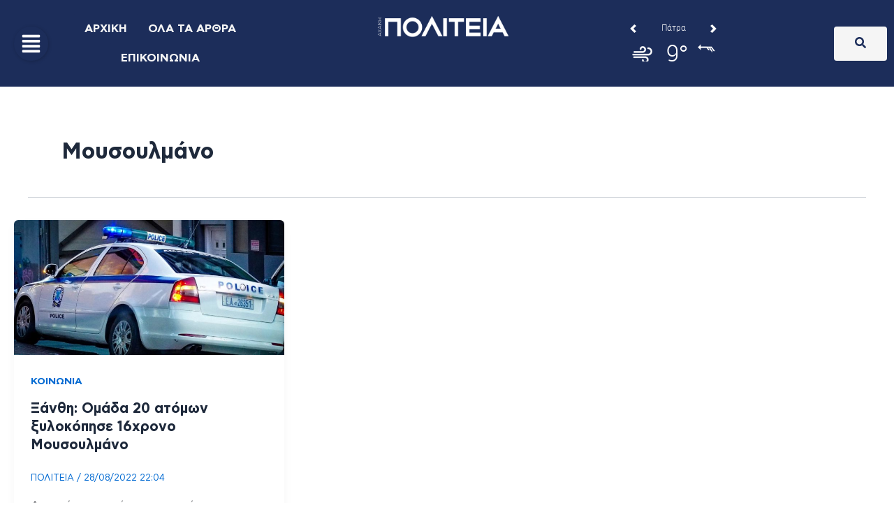

--- FILE ---
content_type: text/html; charset=utf-8
request_url: https://www.weatheroo.gr/app/forecast/details/horizontal.html?loc=38.2372,21.7407,0&label=%CE%A0%CE%AC%CF%84%CF%81%CE%B1&css=/css/horizontal-num140.css&color=s&widget_ref=politeianews.gr
body_size: 1069
content:


<!DOCTYPE html>
<html>
<head>
    <meta http-equiv="Content-Type" content="text/html; charset=UTF-8" />
    <title>Δελτίο καιρού</title>

    <script src="/Themes/1/Default/Assets/js/main/widgets/jquery-1.5.min.js"></script>
    <!--script src="/Themes/1/Default/Assets/js/main/widgets/jquery.corner.js"></script-->
    <link href="/Themes/1/Default/Assets/css/fonts.css" media="screen" rel="stylesheet" type="text/css">
	<link href="/Themes/1/Default/Assets/css/alert.css?cb=2" media="screen" rel="stylesheet" type="text/css">
    <script src="/Themes/1/Default/Assets/js/horizontal.js?cb=14"></script>
    <link href="/Themes/1/Default/Assets/Css/horizontal.css?cb=14" media="screen" rel="stylesheet" type="text/css">
    <link href="/Themes/1/Default/Assets/css/horizontal-num140.css" media="screen" rel="stylesheet" type="text/css">
</head>
<body style="background-color: #s;">
	
    <div id="wrapper">
        <div id="main">
            <div class="level">
                    <div class="frame" style="">
                        <div class="label floatleft">
                            <a class="nav goLeft floatleft" href="javascript:void(0);">&nbsp;</a>
                            
                            <a class="loc floatleft" href="/gr/weather/achaia/patra/patra/" target="_blank">Πάτρα</a>
                            <a class="nav goRight floatleft" href="javascript:void(0);">&nbsp;</a>
                        </div>
                        <div class="details" style="background-color: #s;">
                            <div class="weather floatleft">
                                <div class="weather-image floatleft">
                                    <img src="/files/1/symbols/s30/50-white.png">
                                </div>
                                <div class="temperature floatleft">
                                    9&deg;
                                </div>
                            </div>
                            <div class="seperator floatleft">&nbsp;</div>
                            <div class="wind floatleft">
                                <div class="wind-image">
                                    <img src="/files/1/symbols/w25/E25-white.png">
                                </div>
                                <div class="beaufour floatleft">
                                    5 BF
                                </div>
                            </div>
                        </div>
                    </div>

                <div class="logo" style="background-color: #s;">
                    <a class="widget" style="background-color: #s;" href="https://www.weatheroo.gr/widgets/?widget_type=horizontal" target="_blank">WIDGET</a>
                    <a href="https://www.weatheroo.gr/?widget_type=horizontal" class="deltiokairou" target="_blank"></a>
                </div>
            </div>
        </div>
    </div>
    <!--script type="text/javascript">

        var _gaq = _gaq || [];
        _gaq.push(['_setAccount', 'UA-22659436-1']);
        _gaq.push(['_trackPageview']);

        (function () {
            var ga = document.createElement('script'); ga.type = 'text/javascript'; ga.async = true;
            ga.src = ('https:' == document.location.protocol ? 'https://ssl' : 'http://www') + '.google-analytics.com/ga.js';
            var s = document.getElementsByTagName('script')[0]; s.parentNode.insertBefore(ga, s);
        })();

    </script-->
</body>
</html>


--- FILE ---
content_type: text/html; charset=utf-8
request_url: https://www.google.com/recaptcha/api2/aframe
body_size: 247
content:
<!DOCTYPE HTML><html><head><meta http-equiv="content-type" content="text/html; charset=UTF-8"></head><body><script nonce="Sr12xO_Bt14sSAoakZto5g">/** Anti-fraud and anti-abuse applications only. See google.com/recaptcha */ try{var clients={'sodar':'https://pagead2.googlesyndication.com/pagead/sodar?'};window.addEventListener("message",function(a){try{if(a.source===window.parent){var b=JSON.parse(a.data);var c=clients[b['id']];if(c){var d=document.createElement('img');d.src=c+b['params']+'&rc='+(localStorage.getItem("rc::a")?sessionStorage.getItem("rc::b"):"");window.document.body.appendChild(d);sessionStorage.setItem("rc::e",parseInt(sessionStorage.getItem("rc::e")||0)+1);localStorage.setItem("rc::h",'1768935185416');}}}catch(b){}});window.parent.postMessage("_grecaptcha_ready", "*");}catch(b){}</script></body></html>

--- FILE ---
content_type: text/css
request_url: https://politeianews.gr/wp-content/uploads/elementor/css/post-247699.css?ver=1768926087
body_size: 409
content:
.elementor-kit-247699{--e-global-color-primary:#1C2D5A;--e-global-color-secondary:#F5F5F5;--e-global-color-text:#252525;--e-global-color-accent:#5A491C;--e-global-color-9f1da80:#284081;--e-global-color-2725cf2:#2A1C5A;--e-global-color-a8e8882:#1C4C5A;--e-global-color-26aba48:#5A1C2D;--e-global-color-eaaf8ac:#2D5A1C;--e-global-color-48898a9:#344D91;--e-global-color-e42a111:#5076DE;--e-global-color-15195eb:#263769;--e-global-color-71ad966:#172240;--e-global-color-79f1fca:#FFCD57;--e-global-typography-primary-font-family:"CFASTYSTD";--e-global-typography-primary-font-weight:600;--e-global-typography-secondary-font-family:"CFASTYSTD";--e-global-typography-secondary-font-weight:500;--e-global-typography-text-font-family:"CFASTYSTD";--e-global-typography-text-font-weight:400;--e-global-typography-accent-font-family:"CFASTYSTD";--e-global-typography-accent-font-weight:bold;}.elementor-section.elementor-section-boxed > .elementor-container{max-width:1140px;}.e-con{--container-max-width:1140px;}.elementor-widget:not(:last-child){margin-block-end:20px;}.elementor-element{--widgets-spacing:20px 20px;--widgets-spacing-row:20px;--widgets-spacing-column:20px;}{}h1.entry-title{display:var(--page-title-display);}.elementor-kit-247699 e-page-transition{background-color:#FFBC7D;}@media(max-width:1024px){.elementor-section.elementor-section-boxed > .elementor-container{max-width:1024px;}.e-con{--container-max-width:1024px;}}@media(max-width:767px){.elementor-section.elementor-section-boxed > .elementor-container{max-width:767px;}.e-con{--container-max-width:767px;}}

--- FILE ---
content_type: text/css
request_url: https://www.weatheroo.gr/Themes/1/Default/Assets/css/fonts.css
body_size: 477
content:
@font-face {
    font-family: 'Roboto';
    src: url('fonts/roboto-thin.eot');
    src: url('fonts/roboto-thin.eot?#iefix') format('embedded-opentype'),
         url('fonts/roboto-thin.woff') format('woff'),
         url('fonts/roboto-thin.ttf') format('truetype'),
         url('fonts/roboto-thin.svg#robotothin') format('svg');
    font-weight: 200;
    font-style: normal;
}

@font-face {
    font-family: 'Roboto';
    src: url('fonts/roboto-light.eot');
    src: url('fonts/roboto-light.eot?#iefix') format('embedded-opentype'),
         url('fonts/roboto-light.woff') format('woff'),
         url('fonts/roboto-light.ttf') format('truetype'),
         url('fonts/roboto-light.svg#robotolight') format('svg');
    font-weight: 300;
    font-style: normal;

}


@font-face {
    font-family: 'Roboto';
    src: url('fonts/roboto-regular.eot');
    src: url('fonts/roboto-regular.eot?#iefix') format('embedded-opentype'),
         url('fonts/roboto-regular.woff') format('woff'),
         url('fonts/roboto-regular.ttf') format('truetype'),
         url('fonts/roboto-regular.svg#robotoregular') format('svg');
    font-weight: 400;
    font-style: normal;

}



@font-face {
    font-family: 'Roboto';
    src: url('fonts/roboto-medium.eot');
    src: url('fonts/roboto-medium.eot?#iefix') format('embedded-opentype'),
         url('fonts/roboto-medium.woff') format('woff'),
         url('fonts/roboto-medium.ttf') format('truetype'),
         url('fonts/roboto-medium.svg#robotomedium') format('svg');
    font-weight: 500;
    font-style: normal;

}



@font-face {
    font-family: 'Roboto';
    src: url('fonts/roboto-bold.eot');
    src: url('fonts/roboto-bold.eot?#iefix') format('embedded-opentype'),
         url('fonts/roboto-bold.woff') format('woff'),
         url('fonts/roboto-bold.ttf') format('truetype'),
         url('fonts/roboto-bold.svg#robotobold') format('svg');
    font-weight: 700;
    font-style: normal;

}


